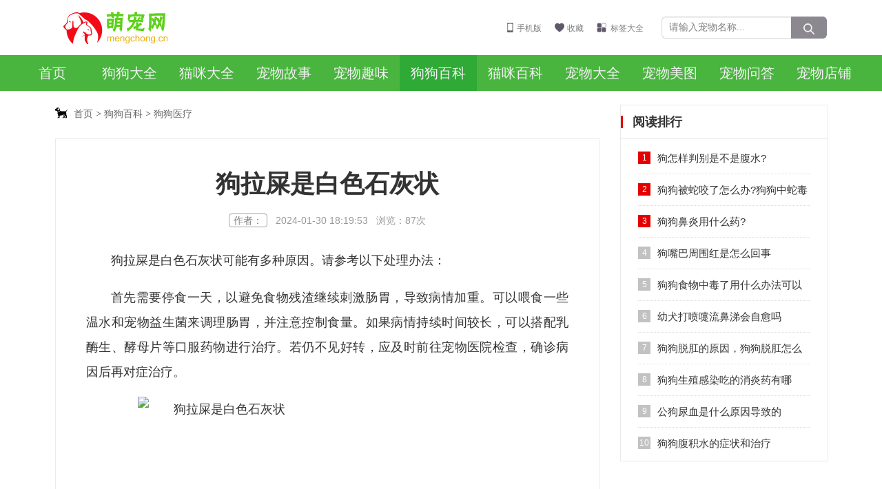

--- FILE ---
content_type: text/html
request_url: https://www.mengchong.cn/gougoubaike/gougouyiliao/19916.html
body_size: 5143
content:
<!DOCTYPE HTML>
<html lang="zh-CN">
<meta http-equiv="Content-Type" content="text/html; charset=utf-8" />
<title>狗拉屎是白色石灰状_萌宠网</title>
<meta name="keywords" content="狗拉屎是白色石灰状">
<meta name="description" content="狗拉屎是白色石灰状可能有多种原因。请参考以下处理办法：首先需要停食一天，以避免食物残渣继续刺激肠胃，导致病情加重。可以喂食一些温水和宠物益生菌来调理肠胃，并注意控制食量">
<link rel="shortcut icon" href="https://www.mengchong.cn/favicon.ico" />
<meta http-equiv="Cache-Control" content="no-transform" />
<meta http-equiv="Cache-Control" content="no-siteapp" />
<link rel="stylesheet" type="text/css" href="/static/css/pc.css?v1211" />

<meta name="mobile-agent" content="format=html5;url=https://m.mengchong.cn/gougoubaike/gougouyiliao/19916.html">
<meta name="mobile-agent" content="format=xhtml;url=https://m.mengchong.cn/gougoubaike/gougouyiliao/19916.html">
<link rel="alternate" type="application/vnd.wap.xhtml+xml" media="handheld" href="https://m.mengchong.cn/gougoubaike/gougouyiliao/19916.html">
<script src="/static/js/uaredirect.js" type="text/javascript"></script>
<script type="text/javascript">uaredirect("https://m.mengchong.cn/gougoubaike/gougouyiliao/19916.html");</script>

<link rel="alternate" type="application/vnd.wap.xhtml+xml" media="handheld" href="https://m.mengchong.cn/gougoubaike/gougouyiliao/"">
  
    <script type="text/javascript">uaredirect("https://m.mengchong.cn/gougoubaike/gougouyiliao/"");</script>
    <link rel="stylesheet" type="text/css" href="/static/css/style.css" />
 
</head>
<body>
	<!----头部开始---->
<div class="top_box">
	<p class="logo"><a href="/" title="萌宠网">萌宠网</a></p>
	<div class="user_box">
		<a href="https://m.mengchong.cn/" class="t_mobile" target="_blank">手机版</a>
		<a onclick="alert('请按 Ctrl+D 收藏本站');" href="javascript:void();" class="t_fav">收藏</a>
		<a href="/tag/index.html" class="t_map" title="标签大全">标签大全</a>
	</div>
	<div class="search_box">
		<form method="get" action="/search/search.php" name="formsearch">
			<input type="text" name="q" value="请输入宠物名称..." onFocus="if(value=='请输入宠物名称...'){value=''}" onblur="if(value=='') {value='请输入宠物名称...'}" maxlength="100">
			<button type="submit" class="search_bt"></button>
		</form>
	</div>
</div>
<div class="nav_wrap">
	<div class="nav_box">
		<h5 ><a href="/" title="网站首页">首页</a></h5>
				<h5 ><a href="/dog/" title="狗狗大全">狗狗大全</a></h5>
                    
				<h5 ><a href="/cat/" title="猫咪大全">猫咪大全</a></h5>
                    
				<h5 ><a href="/gushi/" title="宠物故事">宠物故事</a></h5>
                    
						<h5 ><a href="/quwei/" title="宠物趣味">宠物趣味</a></h5>
                    				<h5 class='cur'><a href="/gougoubaike/" title="狗狗百科">狗狗百科</a></h5>
                    				<h5 ><a href="/maomibaike/" title="猫咪百科">猫咪百科</a></h5>
                    				<h5 ><a href="/daquan/" title="宠物大全">宠物大全</a></h5>
                    				<h5 ><a href="/meitu/" title="宠物美图">宠物美图</a></h5>
                    

				<h5 ><a href="/wenda/" title="宠物问答">宠物问答</a></h5>
                    			
							<h5 ><a href="/dianpu/" title="宠物店铺">宠物店铺</a></h5>
                    	
	</div>
</div>
<!----头部结束---->  
    <!--- 主体开始 ---> 
    <div class="wrap chongwu_list">

		<div class="list_left">		
			<ul class="crumbs-bar"><a href="/">首页</a>&nbsp;>&nbsp;<a href="/gougoubaike/">狗狗百科</a>&nbsp;>&nbsp;<a href="/gougoubaike/gougouyiliao/">狗狗医疗</a> > </ul>			
			<div class="show_left">			
				<div class="show_title">
					<h1>狗拉屎是白色石灰状</h1>
					<span><i>作者：</i>  &nbsp; <date>2024-01-30 18:19:53</date> &nbsp; 浏览：<script src=/e/public/ViewClick/?classid=22&id=19916&addclick=1></script>次</span>
				</div>	
				
					
				
				<div class="show_cnt">
					<p>狗拉屎是白色石灰状可能有多种原因。请参考以下处理办法：</p>
<p>首先需要停食一天，以避免食物残渣继续刺激肠胃，导致病情加重。可以喂食一些温水和宠物益生菌来调理肠胃，并注意控制食量。如果病情持续时间较长，可以搭配乳酶生、酵母片等口服药物进行治疗。若仍不见好转，应及时前往宠物医院检查，确诊病因后再对症治疗。</p>
<p><img alt="狗拉屎是白色石灰状" src="/d/file/2024/01-30/862c7252619abd24898391d68e1ac895.png" style="width: 550px; height: 381px;" title="狗拉屎是白色石灰状" /></p>
<p>总之，当狗出现异常排便时，一定要及时采取措施进行治疗和护理，以免病情加重，影响狗的健康和生活质量。</p>					</div>
					
<div>
 
<p><span style="color:red">上一篇</span>：<a target="_blank" href="/gougoubaike/gougouyiliao/19915.html" class="pagefi">狗流鼻血了是什么原因？</a>
 
 
 
   
  </p>
  </br>
 <p><span style="color:red">下一篇</span>：<a target="_blank" href="/gougoubaike/gougouyiliao/19923.html" class="pagefi">狗脑炎发作后多久会死 </a>
  
  </p>
 
 </div>
 </br>
				<div class="tag-list "> 
         <span class="flag">关键词： 	<a target="_blank" href="">狗拉屎是白色石灰状</a>
</span> 
        </div></div>
			
			<div class="hotpic_box">
				<span class="tit">精华阅读</span>
				<ul>					<li><a href="/gougoubaike/gougouyiliao/28249.html" target="_blank"><img src="/d/file/2024/05-03/1255641e95e66f1153e551378866bdef.png"><span>狗狗吃小龙虾中毒的症状</span></a></li>
					<li><a href="/gougoubaike/gougouyiliao/26305.html" target="_blank"><img src="/d/file/2024/04-03/c63b59afe70a7424723b5a7813938f98.png"><span>狗狗眼睛有一层白膜用什么药</span></a></li>
					<li><a href="/gougoubaike/gougouyiliao/19340.html" target="_blank"><img src="/d/file/2024/01-24/e2ee39323af061557fc91c446c7a7bbc.png"><span>狗眼睛发红有脓状眼屎用什么药治疗？</span></a></li>
					<li><a href="/gougoubaike/gougouyiliao/4112.html" target="_blank"><img src="/d/file/2021/11-11/544b769966b41b8ac8dfd706bea49b89.jpg"><span>狗狗感冒了流鼻涕吃啥药</span></a></li>
					<li><a href="/gougoubaike/gougouyiliao/6293.html" target="_blank"><img src="/d/file/2022/04-04/21512e02387abc21a51c9f8d973e0bec.png"><span>狗狗眼睛分泌白色粘状物怎么办？</span></a></li>
					<li><a href="/gougoubaike/gougouyiliao/13784.html" target="_blank"><img src="/d/file/2023/05-29/edbb8b61db3179769c1aa5fc27608481.jpg"><span>宠物犬病大全-犬旋毛虫病</span></a></li>
					<li><a href="/gougoubaike/gougouyiliao/4750.html" target="_blank"><img src="/d/file/2021/12-07/65d3f5b337f2252e23f5d48bd68808ca.jpg"><span>艾分杜宾犬拉稀应该怎么做</span></a></li>
					<li><a href="/gougoubaike/gougouyiliao/25852.html" target="_blank"><img src="/d/file/2024/03-31/46202d49ef5ad45ec4f80c7e72387e04.png"><span>狗狗严重贫血不吃东西怎么办</span></a></li>

				</ul>
			</div>
			
		</div>
	
		<div class="page_right" style="height:1720px;">
						
			<div class="page_rct">
				<div class="t_04"><h3>阅读排行</h3></div>
				<ul class="page_rnews">
									<li><i>1</i><a href="/gougoubaike/gougouyiliao/9597.html" target="_blank"><p>狗怎样判别是不是腹水?</p></a></li>

 						<li><i>2</i><a href="/gougoubaike/gougouyiliao/7542.html" target="_blank"><p>狗狗被蛇咬了怎么办?狗狗中蛇毒怎么治疗?</p></a></li>

 						<li><i>3</i><a href="/gougoubaike/gougouyiliao/2080.html" target="_blank"><p>狗狗鼻炎用什么药?</p></a></li>

 						<li><i>4</i><a href="/gougoubaike/gougouyiliao/9364.html" target="_blank"><p>狗嘴巴周围红是怎么回事</p></a></li>

 						<li><i>5</i><a href="/gougoubaike/gougouyiliao/5609.html" target="_blank"><p>狗狗食物中毒了用什么办法可以解毒？</p></a></li>

 						<li><i>6</i><a href="/gougoubaike/gougouyiliao/7549.html" target="_blank"><p>幼犬打喷嚏流鼻涕会自愈吗</p></a></li>

 						<li><i>7</i><a href="/gougoubaike/gougouyiliao/7545.html" target="_blank"><p>狗狗脱肛的原因，狗狗脱肛怎么办？</p></a></li>

 						<li><i>8</i><a href="/gougoubaike/gougouyiliao/2688.html" target="_blank"><p>狗狗生殖感染吃的消炎药有哪些？</p></a></li>

 						<li><i>9</i><a href="/gougoubaike/gougouyiliao/5705.html" target="_blank"><p>公狗尿血是什么原因导致的</p></a></li>

 						<li><i>10</i><a href="/gougoubaike/gougouyiliao/8386.html" target="_blank"><p>狗狗腹积水的症状和治疗</p></a></li>

 					</ul>
			</div>

			<div class="chongwuad"><script src=/d/js/acmsd/thea1.js></script></div>

			<div class="page_rct">
				<div class="t_04"><h3>最近更新</h3></div>
				<ul class="page_rnews">					<li><i>1</i><a href="/gougoubaike/gougouyiliao/35634.html" target="_blank"><p>狗不吃不喝没精神呕吐</p></a></li>

 					<li><i>2</i><a href="/gougoubaike/gougouyiliao/35633.html" target="_blank"><p>狗狗肛门腺发炎能自愈吗</p></a></li>

 					<li><i>3</i><a href="/gougoubaike/gougouyiliao/35632.html" target="_blank"><p>狗拉黑色的稀屎但是精神好</p></a></li>

 					<li><i>4</i><a href="/gougoubaike/gougouyiliao/35628.html" target="_blank"><p>狗狗内脏受损5大征兆</p></a></li>

 					<li><i>5</i><a href="/gougoubaike/gougouyiliao/35626.html" target="_blank"><p>狗狗小鸡鸡流黄脓怎么回事</p></a></li>

 					<li><i>6</i><a href="/gougoubaike/gougouyiliao/35625.html" target="_blank"><p>狗狗拉果冻样但是精神很好</p></a></li>

 					<li><i>7</i><a href="/gougoubaike/gougouyiliao/35618.html" target="_blank"><p>狗狗能用氧氟沙星滴眼液吗</p></a></li>

 					<li><i>8</i><a href="/gougoubaike/gougouyiliao/35617.html" target="_blank"><p>狗狗腿突然瘸了</p></a></li>

 					<li><i>9</i><a href="/gougoubaike/gougouyiliao/35616.html" target="_blank"><p>狗狗血小板低怎么回事</p></a></li>

 					<li><i>10</i><a href="/gougoubaike/gougouyiliao/34648.html" target="_blank"><p>狗能不能吃诺氟沙星</p></a></li>

 				</ul>
			</div>
		</div>

	</div>
	<!--- 主体结束 ---> 
    <!----热门宠物，开始---->
<div class="wrap in_module">
	<div class="t_01">
		<h3><i><img src="/static/images/t_01.png"></i>热门宠物</h3>
		<ul class="menu">
			<li><a class="on" href="">全部分类</a><i></i></li>
			<li><a href="/daquan/#mao" target="_blank">宠物猫</a><i></i></li>
			<li><a href="/daquan/#gou" target="_blank">宠物狗</a><i></i></li>
			<li><a href="/daquan/#shu" target="_blank">宠物鼠</a><i></i></li>
			<li><a href="/daquan/#tu" target="_blank">宠物兔</a><i></i></li>            
			<li><a href="/daquan/#yu" target="_blank">观赏鱼</a><i></i></li>            
			<li><a href="/daquan/#niao" target="_blank">观赏鸟</a><i></i></li>            
		</ul>
		<a class="more" href="/daquan/" target="_blank">查看更多</a>
	</div>
	<ul class="in_hotstar">
				<a class="moree" href="/daquan/103.html">
			<li>
				<span class="ct"><img src="/d/file/2021/11-02/c81e5b723bbc447eeed5758f7b0dd497.jpg" alt="<p>太攀蛇"><h3><p>太攀蛇</h3></span>
				<span class="detial">
					<h3><p>太攀蛇</h3>
					<p>指导价：</p>
					<span class="moree">MORE</span>
				</span>
			</li>
		</a>	
		 		<a class="moree" href="/daquan/102.html">
			<li>
				<span class="ct"><img src="/d/file/2021/11-02/d3d93fdd4731ee48db38e4e94b595519.jpg" alt="<p>中国水蛇"><h3><p>中国水蛇</h3></span>
				<span class="detial">
					<h3><p>中国水蛇</h3>
					<p>指导价：</p>
					<span class="moree">MORE</span>
				</span>
			</li>
		</a>	
		 		<a class="moree" href="/daquan/101.html">
			<li>
				<span class="ct"><img src="/d/file/2021/11-02/03e5b33789e8144ca8966c842ecfd4e2.jpg" alt="<p>金环蛇"><h3><p>金环蛇</h3></span>
				<span class="detial">
					<h3><p>金环蛇</h3>
					<p>指导价：</p>
					<span class="moree">MORE</span>
				</span>
			</li>
		</a>	
		 		<a class="moree" href="/daquan/100.html">
			<li>
				<span class="ct"><img src="/d/file/2021/11-02/69cb06902cf139f50b41ec5f38a2339d.jpg" alt="<p>帝皇眼镜蛇王"><h3><p>帝皇眼镜蛇王</h3></span>
				<span class="detial">
					<h3><p>帝皇眼镜蛇王</h3>
					<p>指导价：</p>
					<span class="moree">MORE</span>
				</span>
			</li>
		</a>	
		 		<a class="moree" href="/daquan/99.html">
			<li>
				<span class="ct"><img src="/d/file/2021/11-02/6d4eb8175d8487135d5b43a4fbdd09d7.jpg" alt="<p>喜玛拉雅白头蛇"><h3><p>喜玛拉雅白头蛇</h3></span>
				<span class="detial">
					<h3><p>喜玛拉雅白头蛇</h3>
					<p>指导价：</p>
					<span class="moree">MORE</span>
				</span>
			</li>
		</a>	
		 		<a class="moree" href="/daquan/98.html">
			<li>
				<span class="ct"><img src="/d/file/2021/11-02/7911d4c4ae2b971210cd3e581d0b49b8.jpg" alt="<p>赤练蛇"><h3><p>赤练蛇</h3></span>
				<span class="detial">
					<h3><p>赤练蛇</h3>
					<p>指导价：</p>
					<span class="moree">MORE</span>
				</span>
			</li>
		</a>	
		 		<a class="moree" href="/daquan/97.html">
			<li>
				<span class="ct"><img src="/d/file/2021/11-01/ec21e0a3b4d6a62b5573ccbea6af7fd7.png" alt="<p>黑曼巴蛇"><h3><p>黑曼巴蛇</h3></span>
				<span class="detial">
					<h3><p>黑曼巴蛇</h3>
					<p>指导价：</p>
					<span class="moree">MORE</span>
				</span>
			</li>
		</a>	
		 		<a class="moree" href="/daquan/96.html">
			<li>
				<span class="ct"><img src="/d/file/20201230/upgetudj1cf.jpg" alt="<p>小香猪"><h3><p>小香猪</h3></span>
				<span class="detial">
					<h3><p>小香猪</h3>
					<p>指导价：200-600元</p>
					<span class="moree">MORE</span>
				</span>
			</li>
		</a>	
		 		<a class="moree" href="/daquan/94.html">
			<li>
				<span class="ct"><img src="/d/file/20201230/xxlvnqg0uj5.jpg" alt="<p>土拨鼠"><h3><p>土拨鼠</h3></span>
				<span class="detial">
					<h3><p>土拨鼠</h3>
					<p>指导价：50-700元</p>
					<span class="moree">MORE</span>
				</span>
			</li>
		</a>	
		 		<a class="moree" href="/daquan/95.html">
			<li>
				<span class="ct"><img src="/d/file/20201230/q2c0tvuvcnq.jpg" alt="<p>松鼠"><h3><p>松鼠</h3></span>
				<span class="detial">
					<h3><p>松鼠</h3>
					<p>指导价：50-800元</p>
					<span class="moree">MORE</span>
				</span>
			</li>
		</a>	
		 		<a class="moree" href="/daquan/92.html">
			<li>
				<span class="ct"><img src="/d/file/20201230/0yhwir4lrlp.jpg" alt="<p>六角恐龙鱼"><h3><p>六角恐龙鱼</h3></span>
				<span class="detial">
					<h3><p>六角恐龙鱼</h3>
					<p>指导价：10-100元</p>
					<span class="moree">MORE</span>
				</span>
			</li>
		</a>	
		 		<a class="moree" href="/daquan/93.html">
			<li>
				<span class="ct"><img src="/d/file/20201230/um530dwyywp.jpg" alt="<p>蜜袋鼯"><h3><p>蜜袋鼯</h3></span>
				<span class="detial">
					<h3><p>蜜袋鼯</h3>
					<p>指导价：500-8000元</p>
					<span class="moree">MORE</span>
				</span>
			</li>
		</a>	
		 		<a class="moree" href="/daquan/88.html">
			<li>
				<span class="ct"><img src="/d/file/20201230/zsjyxbqttte.jpg" alt="<p>鬃狮蜥"><h3><p>鬃狮蜥</h3></span>
				<span class="detial">
					<h3><p>鬃狮蜥</h3>
					<p>指导价：100-1500元</p>
					<span class="moree">MORE</span>
				</span>
			</li>
		</a>	
		 		<a class="moree" href="/daquan/89.html">
			<li>
				<span class="ct"><img src="/d/file/20201230/vithfgx245b.jpg" alt="<p>荷兰猪"><h3><p>荷兰猪</h3></span>
				<span class="detial">
					<h3><p>荷兰猪</h3>
					<p>指导价：30-500元</p>
					<span class="moree">MORE</span>
				</span>
			</li>
		</a>	
		 		
	</ul>
</div>
<!----热门宠物，结束---->	<!---- 尾部开始-- -->
	<div class="footer">
	<div class="f_ct">
		<div class="f_ul ul_r">
			<a href="/daquan/"><h3>宠物鼠</h3></a>
			<ul class="ul_w1">
                       			<li><a href="/daquan/95.html">松鼠</a></li>
						<li><a href="/daquan/94.html">土拨鼠</a></li>
						<li><a href="/daquan/93.html">蜜袋鼯</a></li>
						<li><a href="/daquan/91.html">花枝鼠</a></li>
			         
			</ul>
		</div>
		
		<div class="f_ul ul_r">
			<a href="/daquan/"><h3>宠物猫</h3></a>
			<ul class="ul_w1">
				  			<li><a href="/daquan/48.html">加菲猫</a></li>
						<li><a href="/daquan/46.html">美国短毛猫</a></li>
						<li><a href="/daquan/44.html">狸花猫</a></li>
						<li><a href="/daquan/42.html">金吉拉猫</a></li>
			         
			</ul>              
			
		</div>

		<div class="f_ul ul_r">
			<a href="/daquan/"><h3>宠物狗</h3></a>
			<ul class="ul_w2">
				  			<li><a href="/daquan/31.html">比特犬</a></li>
						<li><a href="/daquan/30.html">柴犬</a></li>
						<li><a href="/daquan/29.html">德国牧羊犬</a></li>
						<li><a href="/daquan/28.html">秋田犬</a></li>
						<li><a href="/daquan/27.html">法国斗牛犬</a></li>
						<li><a href="/daquan/26.html">吉娃娃</a></li>
						<li><a href="/daquan/25.html">蝴蝶犬</a></li>
						<li><a href="/daquan/24.html">松狮犬</a></li>
						<li><a href="/daquan/23.html">藏獒</a></li>
						<li><a href="/daquan/22.html">高加索犬</a></li>
			         
			</ul>              
			
		</div>

		<div class="f_ul last">
			<a href="/daquan/"><h3>宠物兔</h3></a>
			<ul class="ul_w4">
				  			<li><a href="/daquan/74.html">海棠兔</a></li>
						<li><a href="/daquan/71.html">荷兰兔</a></li>
			         
			</ul>
			
		</div>
	</div>

	<p style="height: 58px;line-height: 26px; padding: 16px 0 0;">萌宠网 https://www.mengchong.cn  QQ:79937428  备案号: <a href="http://beian.miit.gov.cn">沪ICP备16036577号-9</a><script>
var _hmt = _hmt || [];
(function() {
  var hm = document.createElement("script");
  hm.src = "https://hm.baidu.com/hm.js?f5f1279da6a4600db658a080da227526";
  var s = document.getElementsByTagName("script")[0]; 
  s.parentNode.insertBefore(hm, s);
})();
</script>
</p>
</div>

</div>	
</body>
</html>